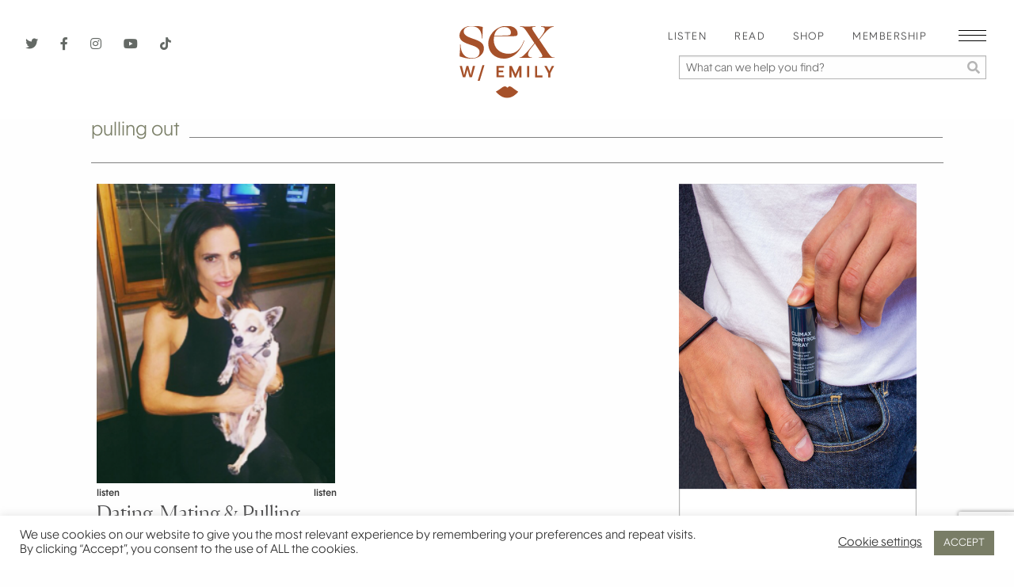

--- FILE ---
content_type: text/html; charset=utf-8
request_url: https://www.google.com/recaptcha/api2/anchor?ar=1&k=6LdyXmApAAAAAJxytgEZZ3D3fqfW41y-KIQeVVjh&co=aHR0cHM6Ly9zZXh3aXRoZW1pbHkuY29tOjQ0Mw..&hl=en&v=PoyoqOPhxBO7pBk68S4YbpHZ&size=invisible&anchor-ms=20000&execute-ms=30000&cb=pgreahxhb90k
body_size: 48828
content:
<!DOCTYPE HTML><html dir="ltr" lang="en"><head><meta http-equiv="Content-Type" content="text/html; charset=UTF-8">
<meta http-equiv="X-UA-Compatible" content="IE=edge">
<title>reCAPTCHA</title>
<style type="text/css">
/* cyrillic-ext */
@font-face {
  font-family: 'Roboto';
  font-style: normal;
  font-weight: 400;
  font-stretch: 100%;
  src: url(//fonts.gstatic.com/s/roboto/v48/KFO7CnqEu92Fr1ME7kSn66aGLdTylUAMa3GUBHMdazTgWw.woff2) format('woff2');
  unicode-range: U+0460-052F, U+1C80-1C8A, U+20B4, U+2DE0-2DFF, U+A640-A69F, U+FE2E-FE2F;
}
/* cyrillic */
@font-face {
  font-family: 'Roboto';
  font-style: normal;
  font-weight: 400;
  font-stretch: 100%;
  src: url(//fonts.gstatic.com/s/roboto/v48/KFO7CnqEu92Fr1ME7kSn66aGLdTylUAMa3iUBHMdazTgWw.woff2) format('woff2');
  unicode-range: U+0301, U+0400-045F, U+0490-0491, U+04B0-04B1, U+2116;
}
/* greek-ext */
@font-face {
  font-family: 'Roboto';
  font-style: normal;
  font-weight: 400;
  font-stretch: 100%;
  src: url(//fonts.gstatic.com/s/roboto/v48/KFO7CnqEu92Fr1ME7kSn66aGLdTylUAMa3CUBHMdazTgWw.woff2) format('woff2');
  unicode-range: U+1F00-1FFF;
}
/* greek */
@font-face {
  font-family: 'Roboto';
  font-style: normal;
  font-weight: 400;
  font-stretch: 100%;
  src: url(//fonts.gstatic.com/s/roboto/v48/KFO7CnqEu92Fr1ME7kSn66aGLdTylUAMa3-UBHMdazTgWw.woff2) format('woff2');
  unicode-range: U+0370-0377, U+037A-037F, U+0384-038A, U+038C, U+038E-03A1, U+03A3-03FF;
}
/* math */
@font-face {
  font-family: 'Roboto';
  font-style: normal;
  font-weight: 400;
  font-stretch: 100%;
  src: url(//fonts.gstatic.com/s/roboto/v48/KFO7CnqEu92Fr1ME7kSn66aGLdTylUAMawCUBHMdazTgWw.woff2) format('woff2');
  unicode-range: U+0302-0303, U+0305, U+0307-0308, U+0310, U+0312, U+0315, U+031A, U+0326-0327, U+032C, U+032F-0330, U+0332-0333, U+0338, U+033A, U+0346, U+034D, U+0391-03A1, U+03A3-03A9, U+03B1-03C9, U+03D1, U+03D5-03D6, U+03F0-03F1, U+03F4-03F5, U+2016-2017, U+2034-2038, U+203C, U+2040, U+2043, U+2047, U+2050, U+2057, U+205F, U+2070-2071, U+2074-208E, U+2090-209C, U+20D0-20DC, U+20E1, U+20E5-20EF, U+2100-2112, U+2114-2115, U+2117-2121, U+2123-214F, U+2190, U+2192, U+2194-21AE, U+21B0-21E5, U+21F1-21F2, U+21F4-2211, U+2213-2214, U+2216-22FF, U+2308-230B, U+2310, U+2319, U+231C-2321, U+2336-237A, U+237C, U+2395, U+239B-23B7, U+23D0, U+23DC-23E1, U+2474-2475, U+25AF, U+25B3, U+25B7, U+25BD, U+25C1, U+25CA, U+25CC, U+25FB, U+266D-266F, U+27C0-27FF, U+2900-2AFF, U+2B0E-2B11, U+2B30-2B4C, U+2BFE, U+3030, U+FF5B, U+FF5D, U+1D400-1D7FF, U+1EE00-1EEFF;
}
/* symbols */
@font-face {
  font-family: 'Roboto';
  font-style: normal;
  font-weight: 400;
  font-stretch: 100%;
  src: url(//fonts.gstatic.com/s/roboto/v48/KFO7CnqEu92Fr1ME7kSn66aGLdTylUAMaxKUBHMdazTgWw.woff2) format('woff2');
  unicode-range: U+0001-000C, U+000E-001F, U+007F-009F, U+20DD-20E0, U+20E2-20E4, U+2150-218F, U+2190, U+2192, U+2194-2199, U+21AF, U+21E6-21F0, U+21F3, U+2218-2219, U+2299, U+22C4-22C6, U+2300-243F, U+2440-244A, U+2460-24FF, U+25A0-27BF, U+2800-28FF, U+2921-2922, U+2981, U+29BF, U+29EB, U+2B00-2BFF, U+4DC0-4DFF, U+FFF9-FFFB, U+10140-1018E, U+10190-1019C, U+101A0, U+101D0-101FD, U+102E0-102FB, U+10E60-10E7E, U+1D2C0-1D2D3, U+1D2E0-1D37F, U+1F000-1F0FF, U+1F100-1F1AD, U+1F1E6-1F1FF, U+1F30D-1F30F, U+1F315, U+1F31C, U+1F31E, U+1F320-1F32C, U+1F336, U+1F378, U+1F37D, U+1F382, U+1F393-1F39F, U+1F3A7-1F3A8, U+1F3AC-1F3AF, U+1F3C2, U+1F3C4-1F3C6, U+1F3CA-1F3CE, U+1F3D4-1F3E0, U+1F3ED, U+1F3F1-1F3F3, U+1F3F5-1F3F7, U+1F408, U+1F415, U+1F41F, U+1F426, U+1F43F, U+1F441-1F442, U+1F444, U+1F446-1F449, U+1F44C-1F44E, U+1F453, U+1F46A, U+1F47D, U+1F4A3, U+1F4B0, U+1F4B3, U+1F4B9, U+1F4BB, U+1F4BF, U+1F4C8-1F4CB, U+1F4D6, U+1F4DA, U+1F4DF, U+1F4E3-1F4E6, U+1F4EA-1F4ED, U+1F4F7, U+1F4F9-1F4FB, U+1F4FD-1F4FE, U+1F503, U+1F507-1F50B, U+1F50D, U+1F512-1F513, U+1F53E-1F54A, U+1F54F-1F5FA, U+1F610, U+1F650-1F67F, U+1F687, U+1F68D, U+1F691, U+1F694, U+1F698, U+1F6AD, U+1F6B2, U+1F6B9-1F6BA, U+1F6BC, U+1F6C6-1F6CF, U+1F6D3-1F6D7, U+1F6E0-1F6EA, U+1F6F0-1F6F3, U+1F6F7-1F6FC, U+1F700-1F7FF, U+1F800-1F80B, U+1F810-1F847, U+1F850-1F859, U+1F860-1F887, U+1F890-1F8AD, U+1F8B0-1F8BB, U+1F8C0-1F8C1, U+1F900-1F90B, U+1F93B, U+1F946, U+1F984, U+1F996, U+1F9E9, U+1FA00-1FA6F, U+1FA70-1FA7C, U+1FA80-1FA89, U+1FA8F-1FAC6, U+1FACE-1FADC, U+1FADF-1FAE9, U+1FAF0-1FAF8, U+1FB00-1FBFF;
}
/* vietnamese */
@font-face {
  font-family: 'Roboto';
  font-style: normal;
  font-weight: 400;
  font-stretch: 100%;
  src: url(//fonts.gstatic.com/s/roboto/v48/KFO7CnqEu92Fr1ME7kSn66aGLdTylUAMa3OUBHMdazTgWw.woff2) format('woff2');
  unicode-range: U+0102-0103, U+0110-0111, U+0128-0129, U+0168-0169, U+01A0-01A1, U+01AF-01B0, U+0300-0301, U+0303-0304, U+0308-0309, U+0323, U+0329, U+1EA0-1EF9, U+20AB;
}
/* latin-ext */
@font-face {
  font-family: 'Roboto';
  font-style: normal;
  font-weight: 400;
  font-stretch: 100%;
  src: url(//fonts.gstatic.com/s/roboto/v48/KFO7CnqEu92Fr1ME7kSn66aGLdTylUAMa3KUBHMdazTgWw.woff2) format('woff2');
  unicode-range: U+0100-02BA, U+02BD-02C5, U+02C7-02CC, U+02CE-02D7, U+02DD-02FF, U+0304, U+0308, U+0329, U+1D00-1DBF, U+1E00-1E9F, U+1EF2-1EFF, U+2020, U+20A0-20AB, U+20AD-20C0, U+2113, U+2C60-2C7F, U+A720-A7FF;
}
/* latin */
@font-face {
  font-family: 'Roboto';
  font-style: normal;
  font-weight: 400;
  font-stretch: 100%;
  src: url(//fonts.gstatic.com/s/roboto/v48/KFO7CnqEu92Fr1ME7kSn66aGLdTylUAMa3yUBHMdazQ.woff2) format('woff2');
  unicode-range: U+0000-00FF, U+0131, U+0152-0153, U+02BB-02BC, U+02C6, U+02DA, U+02DC, U+0304, U+0308, U+0329, U+2000-206F, U+20AC, U+2122, U+2191, U+2193, U+2212, U+2215, U+FEFF, U+FFFD;
}
/* cyrillic-ext */
@font-face {
  font-family: 'Roboto';
  font-style: normal;
  font-weight: 500;
  font-stretch: 100%;
  src: url(//fonts.gstatic.com/s/roboto/v48/KFO7CnqEu92Fr1ME7kSn66aGLdTylUAMa3GUBHMdazTgWw.woff2) format('woff2');
  unicode-range: U+0460-052F, U+1C80-1C8A, U+20B4, U+2DE0-2DFF, U+A640-A69F, U+FE2E-FE2F;
}
/* cyrillic */
@font-face {
  font-family: 'Roboto';
  font-style: normal;
  font-weight: 500;
  font-stretch: 100%;
  src: url(//fonts.gstatic.com/s/roboto/v48/KFO7CnqEu92Fr1ME7kSn66aGLdTylUAMa3iUBHMdazTgWw.woff2) format('woff2');
  unicode-range: U+0301, U+0400-045F, U+0490-0491, U+04B0-04B1, U+2116;
}
/* greek-ext */
@font-face {
  font-family: 'Roboto';
  font-style: normal;
  font-weight: 500;
  font-stretch: 100%;
  src: url(//fonts.gstatic.com/s/roboto/v48/KFO7CnqEu92Fr1ME7kSn66aGLdTylUAMa3CUBHMdazTgWw.woff2) format('woff2');
  unicode-range: U+1F00-1FFF;
}
/* greek */
@font-face {
  font-family: 'Roboto';
  font-style: normal;
  font-weight: 500;
  font-stretch: 100%;
  src: url(//fonts.gstatic.com/s/roboto/v48/KFO7CnqEu92Fr1ME7kSn66aGLdTylUAMa3-UBHMdazTgWw.woff2) format('woff2');
  unicode-range: U+0370-0377, U+037A-037F, U+0384-038A, U+038C, U+038E-03A1, U+03A3-03FF;
}
/* math */
@font-face {
  font-family: 'Roboto';
  font-style: normal;
  font-weight: 500;
  font-stretch: 100%;
  src: url(//fonts.gstatic.com/s/roboto/v48/KFO7CnqEu92Fr1ME7kSn66aGLdTylUAMawCUBHMdazTgWw.woff2) format('woff2');
  unicode-range: U+0302-0303, U+0305, U+0307-0308, U+0310, U+0312, U+0315, U+031A, U+0326-0327, U+032C, U+032F-0330, U+0332-0333, U+0338, U+033A, U+0346, U+034D, U+0391-03A1, U+03A3-03A9, U+03B1-03C9, U+03D1, U+03D5-03D6, U+03F0-03F1, U+03F4-03F5, U+2016-2017, U+2034-2038, U+203C, U+2040, U+2043, U+2047, U+2050, U+2057, U+205F, U+2070-2071, U+2074-208E, U+2090-209C, U+20D0-20DC, U+20E1, U+20E5-20EF, U+2100-2112, U+2114-2115, U+2117-2121, U+2123-214F, U+2190, U+2192, U+2194-21AE, U+21B0-21E5, U+21F1-21F2, U+21F4-2211, U+2213-2214, U+2216-22FF, U+2308-230B, U+2310, U+2319, U+231C-2321, U+2336-237A, U+237C, U+2395, U+239B-23B7, U+23D0, U+23DC-23E1, U+2474-2475, U+25AF, U+25B3, U+25B7, U+25BD, U+25C1, U+25CA, U+25CC, U+25FB, U+266D-266F, U+27C0-27FF, U+2900-2AFF, U+2B0E-2B11, U+2B30-2B4C, U+2BFE, U+3030, U+FF5B, U+FF5D, U+1D400-1D7FF, U+1EE00-1EEFF;
}
/* symbols */
@font-face {
  font-family: 'Roboto';
  font-style: normal;
  font-weight: 500;
  font-stretch: 100%;
  src: url(//fonts.gstatic.com/s/roboto/v48/KFO7CnqEu92Fr1ME7kSn66aGLdTylUAMaxKUBHMdazTgWw.woff2) format('woff2');
  unicode-range: U+0001-000C, U+000E-001F, U+007F-009F, U+20DD-20E0, U+20E2-20E4, U+2150-218F, U+2190, U+2192, U+2194-2199, U+21AF, U+21E6-21F0, U+21F3, U+2218-2219, U+2299, U+22C4-22C6, U+2300-243F, U+2440-244A, U+2460-24FF, U+25A0-27BF, U+2800-28FF, U+2921-2922, U+2981, U+29BF, U+29EB, U+2B00-2BFF, U+4DC0-4DFF, U+FFF9-FFFB, U+10140-1018E, U+10190-1019C, U+101A0, U+101D0-101FD, U+102E0-102FB, U+10E60-10E7E, U+1D2C0-1D2D3, U+1D2E0-1D37F, U+1F000-1F0FF, U+1F100-1F1AD, U+1F1E6-1F1FF, U+1F30D-1F30F, U+1F315, U+1F31C, U+1F31E, U+1F320-1F32C, U+1F336, U+1F378, U+1F37D, U+1F382, U+1F393-1F39F, U+1F3A7-1F3A8, U+1F3AC-1F3AF, U+1F3C2, U+1F3C4-1F3C6, U+1F3CA-1F3CE, U+1F3D4-1F3E0, U+1F3ED, U+1F3F1-1F3F3, U+1F3F5-1F3F7, U+1F408, U+1F415, U+1F41F, U+1F426, U+1F43F, U+1F441-1F442, U+1F444, U+1F446-1F449, U+1F44C-1F44E, U+1F453, U+1F46A, U+1F47D, U+1F4A3, U+1F4B0, U+1F4B3, U+1F4B9, U+1F4BB, U+1F4BF, U+1F4C8-1F4CB, U+1F4D6, U+1F4DA, U+1F4DF, U+1F4E3-1F4E6, U+1F4EA-1F4ED, U+1F4F7, U+1F4F9-1F4FB, U+1F4FD-1F4FE, U+1F503, U+1F507-1F50B, U+1F50D, U+1F512-1F513, U+1F53E-1F54A, U+1F54F-1F5FA, U+1F610, U+1F650-1F67F, U+1F687, U+1F68D, U+1F691, U+1F694, U+1F698, U+1F6AD, U+1F6B2, U+1F6B9-1F6BA, U+1F6BC, U+1F6C6-1F6CF, U+1F6D3-1F6D7, U+1F6E0-1F6EA, U+1F6F0-1F6F3, U+1F6F7-1F6FC, U+1F700-1F7FF, U+1F800-1F80B, U+1F810-1F847, U+1F850-1F859, U+1F860-1F887, U+1F890-1F8AD, U+1F8B0-1F8BB, U+1F8C0-1F8C1, U+1F900-1F90B, U+1F93B, U+1F946, U+1F984, U+1F996, U+1F9E9, U+1FA00-1FA6F, U+1FA70-1FA7C, U+1FA80-1FA89, U+1FA8F-1FAC6, U+1FACE-1FADC, U+1FADF-1FAE9, U+1FAF0-1FAF8, U+1FB00-1FBFF;
}
/* vietnamese */
@font-face {
  font-family: 'Roboto';
  font-style: normal;
  font-weight: 500;
  font-stretch: 100%;
  src: url(//fonts.gstatic.com/s/roboto/v48/KFO7CnqEu92Fr1ME7kSn66aGLdTylUAMa3OUBHMdazTgWw.woff2) format('woff2');
  unicode-range: U+0102-0103, U+0110-0111, U+0128-0129, U+0168-0169, U+01A0-01A1, U+01AF-01B0, U+0300-0301, U+0303-0304, U+0308-0309, U+0323, U+0329, U+1EA0-1EF9, U+20AB;
}
/* latin-ext */
@font-face {
  font-family: 'Roboto';
  font-style: normal;
  font-weight: 500;
  font-stretch: 100%;
  src: url(//fonts.gstatic.com/s/roboto/v48/KFO7CnqEu92Fr1ME7kSn66aGLdTylUAMa3KUBHMdazTgWw.woff2) format('woff2');
  unicode-range: U+0100-02BA, U+02BD-02C5, U+02C7-02CC, U+02CE-02D7, U+02DD-02FF, U+0304, U+0308, U+0329, U+1D00-1DBF, U+1E00-1E9F, U+1EF2-1EFF, U+2020, U+20A0-20AB, U+20AD-20C0, U+2113, U+2C60-2C7F, U+A720-A7FF;
}
/* latin */
@font-face {
  font-family: 'Roboto';
  font-style: normal;
  font-weight: 500;
  font-stretch: 100%;
  src: url(//fonts.gstatic.com/s/roboto/v48/KFO7CnqEu92Fr1ME7kSn66aGLdTylUAMa3yUBHMdazQ.woff2) format('woff2');
  unicode-range: U+0000-00FF, U+0131, U+0152-0153, U+02BB-02BC, U+02C6, U+02DA, U+02DC, U+0304, U+0308, U+0329, U+2000-206F, U+20AC, U+2122, U+2191, U+2193, U+2212, U+2215, U+FEFF, U+FFFD;
}
/* cyrillic-ext */
@font-face {
  font-family: 'Roboto';
  font-style: normal;
  font-weight: 900;
  font-stretch: 100%;
  src: url(//fonts.gstatic.com/s/roboto/v48/KFO7CnqEu92Fr1ME7kSn66aGLdTylUAMa3GUBHMdazTgWw.woff2) format('woff2');
  unicode-range: U+0460-052F, U+1C80-1C8A, U+20B4, U+2DE0-2DFF, U+A640-A69F, U+FE2E-FE2F;
}
/* cyrillic */
@font-face {
  font-family: 'Roboto';
  font-style: normal;
  font-weight: 900;
  font-stretch: 100%;
  src: url(//fonts.gstatic.com/s/roboto/v48/KFO7CnqEu92Fr1ME7kSn66aGLdTylUAMa3iUBHMdazTgWw.woff2) format('woff2');
  unicode-range: U+0301, U+0400-045F, U+0490-0491, U+04B0-04B1, U+2116;
}
/* greek-ext */
@font-face {
  font-family: 'Roboto';
  font-style: normal;
  font-weight: 900;
  font-stretch: 100%;
  src: url(//fonts.gstatic.com/s/roboto/v48/KFO7CnqEu92Fr1ME7kSn66aGLdTylUAMa3CUBHMdazTgWw.woff2) format('woff2');
  unicode-range: U+1F00-1FFF;
}
/* greek */
@font-face {
  font-family: 'Roboto';
  font-style: normal;
  font-weight: 900;
  font-stretch: 100%;
  src: url(//fonts.gstatic.com/s/roboto/v48/KFO7CnqEu92Fr1ME7kSn66aGLdTylUAMa3-UBHMdazTgWw.woff2) format('woff2');
  unicode-range: U+0370-0377, U+037A-037F, U+0384-038A, U+038C, U+038E-03A1, U+03A3-03FF;
}
/* math */
@font-face {
  font-family: 'Roboto';
  font-style: normal;
  font-weight: 900;
  font-stretch: 100%;
  src: url(//fonts.gstatic.com/s/roboto/v48/KFO7CnqEu92Fr1ME7kSn66aGLdTylUAMawCUBHMdazTgWw.woff2) format('woff2');
  unicode-range: U+0302-0303, U+0305, U+0307-0308, U+0310, U+0312, U+0315, U+031A, U+0326-0327, U+032C, U+032F-0330, U+0332-0333, U+0338, U+033A, U+0346, U+034D, U+0391-03A1, U+03A3-03A9, U+03B1-03C9, U+03D1, U+03D5-03D6, U+03F0-03F1, U+03F4-03F5, U+2016-2017, U+2034-2038, U+203C, U+2040, U+2043, U+2047, U+2050, U+2057, U+205F, U+2070-2071, U+2074-208E, U+2090-209C, U+20D0-20DC, U+20E1, U+20E5-20EF, U+2100-2112, U+2114-2115, U+2117-2121, U+2123-214F, U+2190, U+2192, U+2194-21AE, U+21B0-21E5, U+21F1-21F2, U+21F4-2211, U+2213-2214, U+2216-22FF, U+2308-230B, U+2310, U+2319, U+231C-2321, U+2336-237A, U+237C, U+2395, U+239B-23B7, U+23D0, U+23DC-23E1, U+2474-2475, U+25AF, U+25B3, U+25B7, U+25BD, U+25C1, U+25CA, U+25CC, U+25FB, U+266D-266F, U+27C0-27FF, U+2900-2AFF, U+2B0E-2B11, U+2B30-2B4C, U+2BFE, U+3030, U+FF5B, U+FF5D, U+1D400-1D7FF, U+1EE00-1EEFF;
}
/* symbols */
@font-face {
  font-family: 'Roboto';
  font-style: normal;
  font-weight: 900;
  font-stretch: 100%;
  src: url(//fonts.gstatic.com/s/roboto/v48/KFO7CnqEu92Fr1ME7kSn66aGLdTylUAMaxKUBHMdazTgWw.woff2) format('woff2');
  unicode-range: U+0001-000C, U+000E-001F, U+007F-009F, U+20DD-20E0, U+20E2-20E4, U+2150-218F, U+2190, U+2192, U+2194-2199, U+21AF, U+21E6-21F0, U+21F3, U+2218-2219, U+2299, U+22C4-22C6, U+2300-243F, U+2440-244A, U+2460-24FF, U+25A0-27BF, U+2800-28FF, U+2921-2922, U+2981, U+29BF, U+29EB, U+2B00-2BFF, U+4DC0-4DFF, U+FFF9-FFFB, U+10140-1018E, U+10190-1019C, U+101A0, U+101D0-101FD, U+102E0-102FB, U+10E60-10E7E, U+1D2C0-1D2D3, U+1D2E0-1D37F, U+1F000-1F0FF, U+1F100-1F1AD, U+1F1E6-1F1FF, U+1F30D-1F30F, U+1F315, U+1F31C, U+1F31E, U+1F320-1F32C, U+1F336, U+1F378, U+1F37D, U+1F382, U+1F393-1F39F, U+1F3A7-1F3A8, U+1F3AC-1F3AF, U+1F3C2, U+1F3C4-1F3C6, U+1F3CA-1F3CE, U+1F3D4-1F3E0, U+1F3ED, U+1F3F1-1F3F3, U+1F3F5-1F3F7, U+1F408, U+1F415, U+1F41F, U+1F426, U+1F43F, U+1F441-1F442, U+1F444, U+1F446-1F449, U+1F44C-1F44E, U+1F453, U+1F46A, U+1F47D, U+1F4A3, U+1F4B0, U+1F4B3, U+1F4B9, U+1F4BB, U+1F4BF, U+1F4C8-1F4CB, U+1F4D6, U+1F4DA, U+1F4DF, U+1F4E3-1F4E6, U+1F4EA-1F4ED, U+1F4F7, U+1F4F9-1F4FB, U+1F4FD-1F4FE, U+1F503, U+1F507-1F50B, U+1F50D, U+1F512-1F513, U+1F53E-1F54A, U+1F54F-1F5FA, U+1F610, U+1F650-1F67F, U+1F687, U+1F68D, U+1F691, U+1F694, U+1F698, U+1F6AD, U+1F6B2, U+1F6B9-1F6BA, U+1F6BC, U+1F6C6-1F6CF, U+1F6D3-1F6D7, U+1F6E0-1F6EA, U+1F6F0-1F6F3, U+1F6F7-1F6FC, U+1F700-1F7FF, U+1F800-1F80B, U+1F810-1F847, U+1F850-1F859, U+1F860-1F887, U+1F890-1F8AD, U+1F8B0-1F8BB, U+1F8C0-1F8C1, U+1F900-1F90B, U+1F93B, U+1F946, U+1F984, U+1F996, U+1F9E9, U+1FA00-1FA6F, U+1FA70-1FA7C, U+1FA80-1FA89, U+1FA8F-1FAC6, U+1FACE-1FADC, U+1FADF-1FAE9, U+1FAF0-1FAF8, U+1FB00-1FBFF;
}
/* vietnamese */
@font-face {
  font-family: 'Roboto';
  font-style: normal;
  font-weight: 900;
  font-stretch: 100%;
  src: url(//fonts.gstatic.com/s/roboto/v48/KFO7CnqEu92Fr1ME7kSn66aGLdTylUAMa3OUBHMdazTgWw.woff2) format('woff2');
  unicode-range: U+0102-0103, U+0110-0111, U+0128-0129, U+0168-0169, U+01A0-01A1, U+01AF-01B0, U+0300-0301, U+0303-0304, U+0308-0309, U+0323, U+0329, U+1EA0-1EF9, U+20AB;
}
/* latin-ext */
@font-face {
  font-family: 'Roboto';
  font-style: normal;
  font-weight: 900;
  font-stretch: 100%;
  src: url(//fonts.gstatic.com/s/roboto/v48/KFO7CnqEu92Fr1ME7kSn66aGLdTylUAMa3KUBHMdazTgWw.woff2) format('woff2');
  unicode-range: U+0100-02BA, U+02BD-02C5, U+02C7-02CC, U+02CE-02D7, U+02DD-02FF, U+0304, U+0308, U+0329, U+1D00-1DBF, U+1E00-1E9F, U+1EF2-1EFF, U+2020, U+20A0-20AB, U+20AD-20C0, U+2113, U+2C60-2C7F, U+A720-A7FF;
}
/* latin */
@font-face {
  font-family: 'Roboto';
  font-style: normal;
  font-weight: 900;
  font-stretch: 100%;
  src: url(//fonts.gstatic.com/s/roboto/v48/KFO7CnqEu92Fr1ME7kSn66aGLdTylUAMa3yUBHMdazQ.woff2) format('woff2');
  unicode-range: U+0000-00FF, U+0131, U+0152-0153, U+02BB-02BC, U+02C6, U+02DA, U+02DC, U+0304, U+0308, U+0329, U+2000-206F, U+20AC, U+2122, U+2191, U+2193, U+2212, U+2215, U+FEFF, U+FFFD;
}

</style>
<link rel="stylesheet" type="text/css" href="https://www.gstatic.com/recaptcha/releases/PoyoqOPhxBO7pBk68S4YbpHZ/styles__ltr.css">
<script nonce="rbrSqXt5g_-fSWbvDnYmLw" type="text/javascript">window['__recaptcha_api'] = 'https://www.google.com/recaptcha/api2/';</script>
<script type="text/javascript" src="https://www.gstatic.com/recaptcha/releases/PoyoqOPhxBO7pBk68S4YbpHZ/recaptcha__en.js" nonce="rbrSqXt5g_-fSWbvDnYmLw">
      
    </script></head>
<body><div id="rc-anchor-alert" class="rc-anchor-alert"></div>
<input type="hidden" id="recaptcha-token" value="[base64]">
<script type="text/javascript" nonce="rbrSqXt5g_-fSWbvDnYmLw">
      recaptcha.anchor.Main.init("[\x22ainput\x22,[\x22bgdata\x22,\x22\x22,\[base64]/[base64]/[base64]/bmV3IHJbeF0oY1swXSk6RT09Mj9uZXcgclt4XShjWzBdLGNbMV0pOkU9PTM/bmV3IHJbeF0oY1swXSxjWzFdLGNbMl0pOkU9PTQ/[base64]/[base64]/[base64]/[base64]/[base64]/[base64]/[base64]/[base64]\x22,\[base64]\\u003d\\u003d\x22,\x22wphhHQFjWUNGFVtxMC3CsU/Cg8KnIi3DgCjDqwTCozrDuA/[base64]/[base64]/DkV/DqWIfP8OGw5NqRMKGDxbCkH7DsAdBw41cMR3DtsKvwqw6wpTDm13DmlZLKQ1eHsOzVSYUw7ZrOMOIw5dswpVHSBsQw7gQw4rDv8OGLcOVw47CuDXDhnUYWlHDi8K+NDt4w4XCrTfCscKfwoQBQTHDmMO8DVnCr8O1JnQ/[base64]/CvBpFUcKjSsKJfcOkNjfDokXDh8OUwo7CvcKqwqHDnsOvV8KPwpo5UMKpw5cZwqfChwAvwpRmw4/DoTLDogYVB8OEAMOaTylKwo0aaMKLEsO5eQ51Fn7DhQPDlkTCoRHDo8OsY8O8wo3Dqih8wpMtfsKYEQfCksOkw4RQWn9xw7IVw6xcYMOSwosIImPDhyQ2wqdFwrQ0ZHEpw6nDsMOMR3/[base64]/[base64]/w4nDnUfDusK/w4kfXsOnAsKHSsKTw5zCi8OrO8OUcxbDojIIw69cw57Cv8KmGsO8WsO8DsOiJ0dXcCXCjzTCvcKDCRxIw4M+w5rDpRNlPivDtCJATsOzGcKqw7zDjMO3wr/CklHCt3rDnHpxw4TCg3HCjcOtwp/[base64]/[base64]/CtMKew7BjwofDlgXCin3CqMKqwqcHW3wLFXXCtsOmwqrDjArCoMKpQsK1OxMub8KowqRyJ8OXwp0iQsOdwqZtfsO3D8Oew7UgGMKRKsOKwrPCq2Faw64qaT/Dp3HCncKrwqHDrEMhOhrDlMOMwrk5w6rCusOZw5LDpVHCjzkYMnwIDcOqwqVzS8Ohw5PCpMKXTMKZP8KewrM9wovDh3DCu8KJXVEHKiPDnsKUWMOowoTDs8KoaiTCijfDlGxXw4bCo8OZw7cPwrfCs3/DrnzDgzwZSXwHFsKTXsKBFsOiw6BawoE8Mk7DnEkzwqlXJkDDrMOFwqRaYMKHw5gZS2ljwrB1w6QYYcOsWxbDpnMQQcOIVBZON8KFwpgwwobDhMOyX3PDgwrDlU/DosO3EFjCtMO4w7vCo3TDm8Oww4bDkR5Ww4HCpcOJPxhCw6Izw6EZCTrDlGd/GMOwwpNkwr7DnRtSwoxcXMOvZcKDwoPCpcK5wpPCknMjwoxQwpPCgMOow4PDlmDDnsO+BcKqwqfCkitCPkZiLRLClcKBwrFlw51gw7JmbsKHMsO1wpHDoiHDiAADw4kIHV/DiMKiwpNuTmhmJcKFwrUXJ8OZSmp8w7AFwpt4BjvCgsOiw4HCrcOibQJZwqDDhMKAwpHCvhPDknXDuUfCvsOSw5Z/w6M4wrDDmhfChCsZwpoBUwTDqsKfFhjDhcKLPCvCssOScsKFVg7DuMOww77CjXcELMO6w6rCrgI2w7tFwo3DpjQRw7gfYyUsU8OkwqJgw5s2w5llFlV3w4EqwodeQnVtDMOpw67DgllDw4BLXBYXX3rDrMK0w6t1ZcOfdsO+DsOeOcKSw7/ClSgDw6fCg8KZEsKQw7JRJMKnUgZ0KkMMwo5twqd8GMOmM0TDm1oOJMOJwprDu8Kmw5IpIS7DucO9EBAWCsO7wrLDtMKmwpnDosOCw5TCosOUwqDCqg1dTcOmw4ppZyZWw6nDsBjCvsO7w7XDo8K4TsKRwoLDr8KOwr/Djihcwq8RUMO6wq9AwoxNwobDs8O4J2rCtEvCuwhNwoFNP8OlwpbDvsKUfcO+w43CvMK1w5xsSQfDoMK/wp/CtsO0bXHCvVtpwrLDnnARw5HCmSzCiAJjJ3hLXsOXYGhnWX/DjmvCssO0woDDl8OHB23CvUzCmD0TVgzCosOsw6t9w7sDwrEzwox4aFzCoHrDlsOCe8OcOsK5NGR6wrzDv1xUwp7Drl7CiMO7Y8OeQjzCiMOewpDDkcK6w5UKw7/CrcOPwrvCvShhwrJwNHTDksKRw6/[base64]/DmidEw6bCrcOafSrCvMOqd8Knw5dcf8Kkwpcpw4kFwr/CucOXwqwOYATDgMOiW3Nfwq/CvAcuFcOvFAnDo1ImbmbDp8KGd3TCt8ObwoRzwqXCvcKeBMOrfQXDuMODPVRdKUQ5dcKOMnEvw4pwIcOWw4bCoW5OF2rCvT/CqDoYdcKZw7p3RUdKMwfCuMOqw4FLIsO0ccOxZBQUw4dawqzDnR7CgMKDwpnDu8Kew57CgRg0wrbCuWEfwq/DjcKRbsKkw5DCkcKcXwjDh8KSTcKRBMK6w5d1Y8OyNR3Dq8KeVhnChcOUw7LDkMOQPMO7w7TDq3nDg8OORcKtwqImACLDgsOrMcOgwq9wwr1Mw4MMOsKwf28nwpRRw6coPMKkw4zDoTMbYMOeezRhwr/DiMOGwr81w5A6w64VwoDDssKHZcKvEMOhwoBywqDChkLCo8KCNVh+FMOST8KyXnd6RHvDhsOuRsK5w7gNMsKGwoNKwptJwrxDTsKnwo7CtMO/woQnHMKsP8O6RTfCnsK7wqvDmcKKw6LCm3NBJsK2wrLCrUAHw6fDicO0J8O4w4vCscOJcFBHwojCtiYpwoDCiMKpZlUMX8OhZiPDpsOSwrnDuA9yHsK/I1rDo8KRXQMsQMOLa0tjw7fCu0tVw5txDErDjsKSwo7Dg8Oaw6zDpcOML8OMw7HCtcOPf8KOw5rCsMKzwoXDnAU0YsKCw5bDj8O2w4Y+TRsHbsOJw6bDthl9w4Ryw6LDumEmwrnDu0DCtsKjw5/Dt8OawoXCm8KhZcOPBMKLBcKfw5pbw4ozwrMvwq/DisKAw5l/IsO2ZmjCvxTCtxvDr8K4wp7CqmzCtMKrcWgvRB/[base64]/CjDtrwrbCncKGAwhYw4Vpwr/CucKkwqQQOcKmwo0fwqHDt8O8IcK2IsOZwow9ASTCpcOawpVAHRPDi1HClHoLw4jCgBNvwozCncOyF8K+Dz8/wo/[base64]/[base64]/ClMKTeVY0wqUAw7PCksOLw4o9UMO/FcK/wpkQwqt+BcKfw73CjcOlw4VzU8OdejnCnBrDpsKDXXrCqBdAKcOZwqsew5bCiMKnAS3Dog0KOsKuCsKCDAkSwq8pOMOwYcOLVcO1w7p2wqpTR8OPwo4tNxNSwqdeScKmwqBvw78pw4rDtlssIcOHwo0Mw64gw6fDrsORwr/Ch8O4Q8KZX18Ww6x+b8OWwo7CtRbCoMK1woHCg8OmU1zDnQbCksO1ZsOdHwgBD3tKwo/DrMOqwqAfwrVDwq9Mwo5sJ1ZiG3AJwrzCpnNZB8OrwqfChcK3eznDsMKRWVAzwodGMcOOwqjDjsO8w4FhAHoJwpF9fcKSVzTDg8OCw5Mqw4vDocOWC8KiMsOYaMOIXcKmw7zDs8OgwpbDgiPChcKTTMOQwr4zAXXDpQPCjsO/w5nCnsKEw5LCgDjCl8OtwoFzTMKhUsKKUHpMw6hSw4NGX3s2LcOaXzvDiTDCj8O2bi7CkTPDsl4UTsO2woXCi8KEw5YSw5RMwolgAcKzVsKAecO9wok6ecOAwr0BN1rCq8OmVsOIw7fCp8OHb8OQfR/[base64]/RcORwrPDmcK6JsOXw5Ftw583w7VoG8OPw6XCoMO/w4vCrMOuwogILsO8KDfChBA3wo8Ww4wXDcObNntzBBXDr8KkcxsIB311woY7wq7CngfCnXc4woQEFsOBbMOmwrthTcOQMlQawonCvsKBbcOcwo/Dvz5CDcKpwrHCnMK0A3XDncOwRsKDw4TCicKRe8OpWMOWw5zDmVIBw48YwpLDo2UaCsKfUQhTw4nCrGnChcONYcOzbcOuw47DmcO/[base64]/wrdgMMKGwofCtMOVZMO6w6XDj8OnATIBw6XDvsO9LMKtcMKmwpkhb8OfOsK+w5YZc8K2HhZSwoTCkMKBFGxQM8Kxw5fDshoKRCnCucOWAMKTUXINB1HDjMKxWSJOZmYMBsKkdnHDqcOOdMKnFsOzwr/[base64]/Dq0lbwqZ0w7DClzYHwr3CpMOHwp/DuRh/eAZWUjzDiMOVVxRAw5lWa8KUw7ZbSMKUH8KewrfCpynDscOnwrjCsjxGw5nCuiXCnMOmf8Kkw7fDkyZ4w4R6BcKcw4tWBXrCplRnbsOkwpDDqsO0w7jCsA5SwowmOQXDpw/[base64]/CssKkw64Lw55+LMOTwp/Dgx7CjEkRw6Ryw6lCwqLDvW8DF2xJwpFfw7LCgcKGa2AKXcOUw6I4Ekljwo9sw4gGJFclwqbCmVHDqFBOSMKOYybCtMOnaH19LF/DjMOawrnDjREJUcO/w6nCqCBjNnHDvATDqWEiwp1DPMKYw4vCr8KGCT0iw4jCqDrCrD1gw5UDw5bCsEA+MBc7wprCo8KeEsKuNH3CtWzDmMKAwqbDljoYQcKURi/CkFvCn8KuwpVofmzCu8KJcEceWinChMKfwoJowpHDuMOJwq7DrsKtwqfCqnDCnX0VXFtlw5HDuMOnBw/CnMOiw5Rvw4TCmMKew5/DkcO3w67Cu8K0w7bCj8KUTsOLZsK0wo/CsWZJw7DChA0Of8ONJCgUMsO8w4lzwr5qw4HCocOPdx8lwoE8acOGwrRbw7rCtW/[base64]/Cgj0MSMK+w77ClX/CpGnCohnCq8KCDcOMw75UBsO+XSAaAMOJw5bDkcKgwrtsT3PDpcK3wqzCpmDDlz3Dt1gmCsOHS8OHw5PCv8O2wprDqgPDp8KFY8KKVUvDp8K0wrRUZ0zDph/[base64]/Dj8Klw7vDsk/DuMKow7HCksOSw4NVOcOQKMOUMwVfGH0gR8KXw4dYwqFnw4Aqw50wwr5Fw7F2wq/DusKAXA1uwpkxUyjDkMKxIcKgw4/[base64]/[base64]/w7R3w5HDvH3DgnfDp07Dk04Fw6teUMK7cWDDshozXVZSQMKGwr7CvxdMw6vDuMK4w5TDpFEEZmUpwr/DtVbDjgYDHB9peMK1wr4CXMKzw6zCggsoNsKXwqvCiMKsccOzJsOJwoNdTMOiHBAVRsO1w4vCjMKLwq1Vw4gRT2jCtCfDucKrw6fDrcO7KwB4eWIkE1TDmlLCjTTCjCdZwovCkELCtjfCh8KDw5MBw4QHMGIcOcOQw7fDuU8OwonDvxdNwq/CsWNZw4Evw5tPwqowwoLDuMKcf8Okwr8HOmBMwpDDhHDChMOsRi95w5bDpRQ2QMKjJC1jA0tjbcORwrzCs8OVZsKowoPCnhnDjTvDvTEpw6rDrH3DpRLCusOLYmA0wrDDgBrDkxHCvcKtUCs0e8Kww6thLg3DocKhw5XCgMKnR8OrwoQUVgM6EhHCpizCucOnEMKLUl/CsW8JdcKJwo1vw4l9wqHCuMOYwpfCmsKUGMOafTLDssOEwpLDuEJnwrE+acKow6FyaMO1KVbDs1TCoHUxDMK+KybDp8K3wq/CgDvDonvCnMKiWj5LwqvDhwHCjl/CpB5LL8KIdcKuJEDDmsKBwq/DpMKXdAzChE4zBsOKDcOIwol+w7rCksOdNcKkw7HCnTTCn1vClW8tX8KgSDUzw5vCgCJbTsO2wr7CsnLDtX4vwo1swq8fL1TCjmzDtkrDhi/DtFrDqR3CrcO1wqoxw49ew77CokZAwr93wqHCrVnCi8OHw5PDhcOrQsKvwpNBJUJpwpLCoMKFwoInw5nDr8KZFyfCugXDm0jCiMOYUMODw49Ow4tUwqJ7w4gGw4QdwqLDucKuUcO1wpLDm8KacMKPUMKDH8K+D8K9w6zCp3FEw7ARw4A5wr/DvSfDhH3DilfDo0vCgFvCoT8FfUo5wprCoDTDo8KsDRAXIBrCssKLbyLDjRHCgBbDv8K3w6fDtMKdDGLDjzY8wolmw5pMwqJ4w74XQ8KLP2Z1BQ7CgcKnw61aw4csCcOSwoZsw5DDl1/ChcKGTMKHw6XCv8K0NsKewo/CsMO4B8ONTsKuw63DncOdwrM4w4QIwq/CqXAmwrzCnw3DssKBwpZMw4PCpMOiUDXCgMOlChHDpV/CoMKUOCXCisK9wpHDvHIOwppJw6VgHsKjIUV1X3Ypw6tCw6DDvScQEsOEHsK1KMO+wr7CvMKKNDzDnMKpbMKYFsOqwrk/wrlbworCmsODw6tpwrzDjMKwwqUNwpbCsFLChgJdwrkew5IEw7LDogkHGcK/[base64]/SDTChhzDncOXw4ADw6zDjjPDjh1RwpHDtitmFkkQwoUDwpTDg8O7w6YPw4UGT8KNaFk6eQ9SSlLCr8Kzw5gIwpETw5jDs8OFE8OZVsK+ATjCpU7DjsODahojOXNTwr56FmfCkMKicMKowqHDiUzClcKJwrvDr8KSwojDsQDCl8KIV1PDncOewr/DrsK+w6zDh8OeEDLCqkbDosOxw43Ct8O3T8KBw53DshoLIgA6R8OpcH5vEsO4KcO1IW1OwrHChcOWV8KJbGQ/[base64]/DoMKefmHCgMKqw7R+bMOaOMO3TsOdOMKdwpYcwr3CkC5YwodFw7LCgkluwpvDrTgzwp7CsXJEBMKMwq8+w7vCjV3CjGFMw6XDksOAwq3CucKgw6UHOVlLBR7CmhZUX8KNY2XCmcKSbzVUO8OLwrwZDAs7asOuw6DCrAPDgsOYFcOFasO/[base64]/wrHCimYcFi1/w4vCrDHDmUowaToYBxR+w7zDsRt8EAdidcKgw5Ysw4nCo8OvbsOowpd9PMKVMMKAYVdsw43DjAzDrsO9wp/CgXnDq07DqzQNXhQFXiM/fMKLwr5xwrFYIjgBwqbCoDFaw4PDnWN2w5EGIkzCjXUKw5jCqcKnw7BbGmLCmn7CsMK6FsKrwqXDo2M7YsKZwr3Dq8O1AGokwrPCqcORUsOSwo7ChjfCkU0RfsKdwpbDnsOHRcKewo91w5g/CXvDtMKlPwZkfh3CjgTDl8KJw47CgcK5w6TCsMO2XMKawqvDowXDgxfDnH8dwq/DnMKkTMKgCcKTHE0Lwpg0wqsXUz/DmEh5w4XCkwrCvEN0wrjCmR/DpQQEw6PDpyQgw5k5w4vDjx/CmgE3w6HCuGpbE3VASVzDkWMYF8OiWVzCp8O9TcOrwp1/[base64]/CrFzCv3zCk03CugJ3CMOjK2JhfMKqwpvDiSsbw63CrwnDqcKSEcK7M3vDlMK1w7rDpnvDiQF8w6/ClhsJYEVUwod4L8OyFMKfw6bCnkbCoTLCtMKPfMOhEyJ+XwQuw4vDoMKDw4rChU1HSybDvjQfBsOsWh5JfzXCjWjCliddw7dnw5cKfsO3w6VOw4s/wq0/ZcOGSEwwFhLDoA/Chx0IdH4UZhrDnsKUw5kDw4DDkcKRw6RxwrbCrcKUMxlzwpvCuQ/DtFdmacOPZsKiwrLCv8Kjw73CncOGVXXDpsOzfnrDpSNyWGliwo9GwpYcw4PDmcK9wqXCk8Kkwqc4GRXDnUUDw6/[base64]/ZcOlc8O0wqvCucKGw6vCsl/CksOYXcKGEcKWwozDlkV+T0ksQsKXccKFGsO1wqfChMOVwpEDw6New77CmRIHwrDCvljDl13Cm0TCtEoYw6TDpsKiAMKewotFax4pwrnChMO7I3/CtkJyw5wzw4d9HsKfQwgEEsK0ZE/Dk0Mkw64Mwo3CuMOGcsKGMMObwqtvwqrCn8K6fMKjf8KvV8O6L0Qhwr/CqsKDK1nCpE/DusKBB14fbzcZBl/CicO9O8O1w5pUEsKJw5NHG1zCtyDCrkDCt37CvcOcCDfDpMOIPcOYw7gCa8KxIDXCkMKRND8VccKOGxZMw6RmBcKeUg3DvsKuwrbDnD9qWMKdezU/w6Qzw7zCj8OGJsKNcsO1w5Z0wrzDj8Knw6XDlzs1K8O1wrhuwr/DsHkMw7zDjxrClsKgwoZ+wr/ChxbDvR1Mw58ubsKGw5jCtGfDvMKOwrXDscOWw5USUcOBwpY3MMK7VsKyU8KKwr/Dhi9Bw6FwQGEtTUAhSS/Ds8OhLQrDgsOZeMKtw5LCoh3DiMKXdhIpK8ONbRsZZ8OoM2zDlC9DHcKVw4rCqcKXD1HDjEfDuMOEwpzCrcKZeMKKw6rCgxrDuMKLwqd+w5sMMQ7Dph8Lwrg/[base64]/CgcKywpMswpLCnypvw6/[base64]/CucO/[base64]/DmMOCw4jDusKbwodOXsKHCT3CjsOuPMKuZ8Kgw6UBw5LDsE8kwqTDoSlxw53DrH55OizDvU7Ci8KtwoXDpcOpw71/FzVMw4zDv8KNQsKQw4lnwpjCsMOpw4rDuMKtMMKkwr7Cml58w4wFRi0gw6ctfsKKXj0Nw4w0wrvDrFg/w6XDmsKNGTADXgbDlXfChMOSw5HCl8KmwrhSXnlPwo3CozrCgcKPBztywpvDh8Kuw70DEUUWw6fDtFfCjcKLwooZTsKsWsKHwr/DrinDg8OCwoMBwoQOBcOWw6QiUcOTw73CssK/[base64]/CqsO8w7E2w4smMDDDicK9ZMKxSgEnw6p7KErDmsKhwrnDocOnZmbCmiHCgMOddMODC8Oww5bCpsK9H0VQwp3CjcKSKsK7A2jCvSHDrsKMwr4DJTDCnUPCpsKvw57Dh098dcKWw6Jfw5crwpNQOwZvfwtHw5/CqSooHsOWwp5DwoI7wq/CpMKGworDtUkzw487wpoQMnxfwosBwqkQwoDCtTUNw7jDt8K7w7t6KMOpBMOkw5Exwp/CvTTDkMO6w4TDoMKbwoQDTsOkw4Y/LcO/wqjDocKbwrlIYsKmwp1ywqPCuzXCt8KfwqNWRcKmfWB7wprChcO/W8KSSGJBdsOEw5NDWMKedMKUw6gEMicXeMOiQsKUwpJYSMOGTsO3w5x9w7fDvQrDnMOrw5PCq37DmsOjLUXCosKhScK3C8O/w63DgQdRG8KHwpTCi8KBL8Kxwrg1w6zCvy4Ow74eV8KcwoLCqMOYYcOzGX3Cj05JRGJISyvCrx/Ci8O3RXQbwp/DtkV2wrHDs8KAwqjCo8OROhPClnHDoFPDqShzZ8O7JxF8wrfDlsO3UMKGIXlTUcKrw5wHw5vDisODc8OxWk/DmjHCqsKfN8OQJcKyw4Mcw5TCijE8asKiw68bwqkywopTw7YLw7M3wpvDjMKqVVDDg0pGZw7ConPCsDoaVT4Ewqchw4bDnMOfw7YCcMK0OmdyOsOGOsKbeMKCwqBMwrlZQcOdKmVNwr7CkcKXwrHDp2tMS2fCvSRVHMKeQG/CmXnDo17Cp8OvcMOKw7fDnsOme8OOKFzCmMOpw6cmw5A7O8Kmwr/Dp2bChMKBQVJLw5UCw67CmSLDgHvCvw9bw6BoGw/[base64]/DixBVQsOhw67DjsO0w6otcsKYMMOwVMK4w5/DvR5sMsKBw67DlErCgMOVXDlzwqXDozFyFsK3e2jCicKRw70hwoJrwpPDqyVtw4vCosOZw5jDlDVnw47Dn8KCWUwSw53CtsKOe8KywrV9bmZ4w5kSwp7DlEgFwpTCtDJfeSfDjCzChC3DpMKmHcK2wrsZaCrCrTnDvEXCoCbDu2MUwoFnwoVzw73CoCPDljnCkMK+R0/ClS/DisK3PsKaJwVUJm/[base64]/DpsK3OEc/w5jCicKhS8O+I0/DrznClcKlc8KmJMOrUMOIwroow6/[base64]/Cjmxxwo11w5ppZ2Ufwr08AMOlLsKSPTtBFUdswpHDpMK3QTXDlXkAWXfCknd+WMKUCsKaw6xadHJTw6Msw6zCgjrClMKZwq9fbnjDm8KZU3bChQglw4N9GT9rVRJewrLDjsKBw7jCisK0w5zDonPCoXFlMMO7wpt0a8KRak/CpjhwwoPCs8OOwrzDnMOXw5DCkCzClF3DvMOFwpwKwrnCmMO3S0lJYMKGw5vDhGnDjxTCk0PCk8KuBU8dFn5dYGtCwqEJw45swrTCnsKMwolww5rDq0zCkVrDvR0ePsKZPDNQA8KAMsKyw5PDuMKFLmxdw7zCucK4wpFDwrXDtMKXSlfDm8KLaB/DtGY9wqE2R8KjcFdBw70rwroEwqjDkBTCiw0vw6zDisKaw6tlecOswpLDnsK6wpjDt1rCrDhObhXCp8O/SyA1wpN3wrpww5fDqStzOcKvSFYDSQzCu8KxwpXDsmlXwqghKGAEGCNHw7VyCT4Ww7lWw444UjBlwrvDtsKMw7rDm8KZwqZNNMOowrjChsK7DADDuH/Ct8OJB8OsXcOIw4DDp8KNdCVbQn/CkFIgLMOGWcONbkYFeG0cwpphwqPDkMKvYDs6S8KawrPDpcOyK8O7wrnDgcKtBwDDpn5nw64kK09Kw6BXw7/CpcKBOcKkTy82NsKSwpgFOEB1Xj/DhMO8w7JNw5XDrBzCnAA2aCRnwrx4w7PDtMOmwrhuwq7DtTPDs8OKAsK/wqnDkMO+f0zDsQTDocOywqoWbA9Hwpwgwrp5w4TCkWTDtx4qJcKASiFJwovCpDHCmMOhJcKMJMOMN8KZw73CiMKWw41HEDh/w5HCscOtw6jDlMKHw6Uge8KwbsO+w7ZkwqHDk37Co8K/w43CnXjDgGt4LyfDkMKLw7ghw6PDr2LCksO9V8KVNcKTw4bDssKyw7Uiw4DCjTTCsMK9w73Cj23Cl8ODKMOjDcORXwrDrsKuasKrNEJKwqlMw5nDrkjDj8Oyw6lNwrAqfmtow4/DqMOqw63DssOqwp/DnMKnw4wgw4JlEMKPCsOtw7bCtMO9w5HDjMKOw40vw5rDgQ9yXnd7UsOYwqRow7DCoi/Di0DDqMKBwrLCtgfDucO0wrF4wpnDu3PCtWATw5B/Q8KWYcK1IlDDssKMw6ROfsKGDEgOVMOAw4lvw5bCllLCt8Ojw7IvLVE4w6UFS21Tw59UesOZKWzDj8KPemLChcKMI8K/IjjCgwHCtMOjw7PCq8KaAQ5ww49Twrd6O0d2OcOGDMKgwrLCmMOmGXrDisOBwpAwwpw7w6IKwp/Cq8KjRcOMw5jDr3/[base64]/ZsKXwq/CjcOKPyIAW8Obw4fCtFFORcOrw4bCmkTDqsOGw4tkPlVmwr/DtV/DqsOVw6YEwrXDvsO4wrnDoFx4Y27DgcKIEsKaw4DCtMKAwqU4w6PCtcKbGU/Ds8KRVR/Cn8KqVCHDtQPCmsO6RjjCrhnCncKyw4ErO8OLHcOeAcKVKyLDkMOsEcOuOsOjZMKTwpPDi8O+QUpfwpjCs8OcL1jCm8OVFcK/O8OUwrd7wo56cMKOw63DoMOfecKxMxDCmgPCksOzwrEuwqdsw5Z5w6/CkVzDrUnChzjCgBzDqcO/[base64]/DjgNIPjIDw7DDr2rCpU9hHWkECsKIcMKGYXjDqcKbOnc5VhPDtHnDvMOdw6UXwpDDv8O/wpcYw7Vmwr/Cn1/DqcK4cwfDnV/[base64]/DkMKWw7HDncO/fcOmGW7DqsKLQmVOAMK3wo50FDXDln4GIsKBw7jChMOEfcOLwpzCjn3DusOmw4A/wpHDvSLCnMKqw7lawolSwpnDmcKNQMKIw5Jsw7TDiW7DrUF9w4bCmV7CogfDg8KCCMO8cMKuDlpIw7xpwqomw4nCrzFsNhNjwqc2dsK7ID1Ywq3CgT0EPgzDr8OLU8Kkw4hjw7bCjcK2V8Ojw43CrsOJbiTChMK/QsOUwqTCrSlow448w5zCs8KbXngxw5rDrRsGw7fDrW7CpT8XUGrCs8OSw53CvyxIw6/DmMKXGUhFw6LDiAgAwprChHgew5TCmMKIa8K/[base64]/DiC7Ds2HCm8KHNRLDjR/ChGHDkcKswqzCj207DEw+UzAvIcKgQsOrw7jDs0fCgWFWw43CqW4bHH7DlFnDmcOXw7DDh2NFd8K8wpVUwpUwwofDisKdwqoATcK1Mwlkwphuw5/CsMKPURUBNgkcw4NEwoMFwpnChHHCq8Khwo8rKsKFwojCnWzClRXDtsKBfRfDrhlTDy7DkMK2Qy8rXTvCpMO+cxZhUcO+w7ZTRsO9w7rClSbCj0h+w5h7HEJsw6YHXS3Dt1zCkhTDjMOzwrrCtA0/[base64]/w4XCih9fY3gsdCt5wrcbZ2J1KsO3wpXDhwbCoAUHMcOdw5hCw7UhwovDncOTwr88K2rDqsKaTXDCtUARwqRmwrLCncKARMKzw6RVw7zCsmB3BcKgw6PDokDCkj/DoMKSwohVwqd9A2luwpvCucK0w7vCoD9ew7fDpcOIwrFAYRo0wo7CvEbCuBlPwrjCiBrDvCoBw43DgADChjsNw53DvyLDncOpC8O0WcKgwozDsxjCv8KPH8OUWkNcwo/DrkbCr8KFwpjDocKNQcOjwo/[base64]/Hz3CkiTCi8KtG8KwwpjDgSg5BioLw7vDi8O6TmPDssKfwqZyDMOMw5smw5XDtQTCgMK/fAxAaDFhG8OKHUA6wo7ClAnDjF7CukTCksK8w73Cl355aTQiw73DvF9+w553w54NHsOISiTDkMKXc8OZwrNYQcOCw6bCjMKGUjHCvMKrwrZ9w5zCh8OVYAhzC8KUw4/[base64]/Dgy4KwpXDmSLCjDluw7TDuh4cGcKCw5jCtjTDvGQbwqB7w5bCrcOIw6VHFVhfIsK1XcKWK8OVwp5Tw6PClMKBw5AaDBoGEsKWAiUKPV0Lwp3DjTDCmTlXMCg7w4nDnGZYw6bDjmRDw6DDvCTDt8KXA8K5B1Yewo/[base64]/DjQh/[base64]/Cj8OxMRPDrsKRZAfCusKUw4k3FH4INEMfJQvCmsOhw4LCo2DClMO4UcOmwoRjw4N3fsORwodYwp/CmcKbPcKkw5dWwr5HYMKhJsObw7IrHcK3JsO5woxWwrAnUzRgXhQ1T8KRwpHDtyPCqjgUEGDCvcKjwrHDiMOxwprDg8KVCQl/w4gzLcKPDlvDq8OOw5tAw6XCgsO/SsOhwpHCsmQ9woDCq8OJw4FnIw5FwpHDr8KbaQ4+W27DgcKRwqPDq0ciAMKPwp/CusO+wpDChcOZEzzDkzvDq8OjAsKvw65uLxY8YxzCvF9kwrLDlyllccO0wqHCqsOeTAUpwqwmwonDpCrDumEUwpAZWMKcLRJ0wpTDlFrCiENMYEXCvBNpWMKJMsOFw4LDpk4QwoRvR8O/w5zDgsKzHMKsw53Dm8K8w7lzw74gFcKtwqDDocKZHyxPXsOVaMOrLMO7wqFWW3hewpA6w4g2cz1cMivDrEZnFcKDMHECIR0hw4pVPsKZw4bDgcOTKQBQw6JKIcO8P8OdwrYQMl/ChzcKfsKxYjzDtMORHsOtwqVzHsKAw4XDrC0Yw7Ulw7xfbMKIJFTCh8OBAcKCwr7DsMKQwoM6QmnCo1PDrz0gwp8PwqDDlcKif2HDusOpNFLDo8OZXcO7aCPCiFhTw59TwpPCsT4tScOmGzEVwrEaQMKTwpXDiWPCkHvDkCPCicOmwo/CkMKZdcORLFk4w6YRJBc0EcO7fEXDvcKgMsKzwpNCFRrDghwuTV/[base64]/DniXCqsO7woLDpsOeWX9pwqzDgsKfQ2bCuMOfw6l4w79CYcKnBcOeB8KZwpFMY8O4w6p6w7XDgENdIBlGLcO/w6BqMcOaRRc+H0c8FsKNfsO9woI9w74+woZeeMOkPcK3OsO3XkbCpStBw7VHw5XCq8KSYjxyXMK8woMnLVjDiHDChSfDrB5lLzbDrDgUUMOsNcKlHlPCssK3w5LCmmXDt8Kxw7FsMGlawodmwqPCuWxpwr/[base64]/YS7CmkTDksO7wpXCrD7CjsOcw7LCok3Dk2PCt21wccOMTzseFEDDiTlJcXIywq7CucO6FVZrbyLCv8OHwoQyWy8GQF3CtcObwpvDlcKWw4DCiQjDocKSw5/Cs1Ulw5vDg8Oew4bCmMKSFCDDtcOewp0yw7kTw4HCh8Oiw6VOwrRpDBsbEsKwAHLDtCTCoMKeY8O+G8Kkw43DncOjK8OKw5lDGcO/FkzCtzlrw4wmQ8OLXcKwbloZw6MRGcKgCE7Dt8KFGAzCgcKhFsOkeGzCm1lvGz7CvQHCqGIYC8OvYzkmw7bDuTDCm8K9woMTw7piwq/DhcOiw4VdMUXDp8OWwqLCk23Dj8KNcsKBw7bDp2nCk0TDmsOVw5XDrxhPH8K9PT7CohjDlcO1w53DoA84KxfCkW/DksOPMMKYw5rDoBzChnzCuSxLw5jDrcKXDmzCnQ0bYhPDjsOKVsKpOHzDrTnCicKBU8K1HsOVw5zDr10Jw4/DpsKuTyo5w5jDjCfDkFB7w7hkwr3Dv2FQPFzCpivDgCM1MV/DlgzDjU3CtSjDmQMXGRkbGUXDjSIdEGoYw4BIcsKbZ1YGckjDslt4wpV+dcOFX8Krd2dyecOgwp3Cg2BrKsKmUsOXZMOTw6kkw5APw7fCgCc5wpphw5PDkS/CuMOpA37CrFwrw5nChsOsw5NEw7FgwrNkFMO7wqhLw7PDkUDDm00KZhFuwpbCqMKnfcO/ZcOSSMKOw53CqnfDsynCq8KBR19KdkTDvmhSOMKyBAdVFMK3F8KgRBYCOC0lV8KTw5QNw61Sw53DrsKcP8OBwpkww6LDjWh4w51ifcK/wrwVY2Avw6sXR8Kiw5plJ8KFwpnDoMOTw6Erw7g1wqNcR2IyGsO8woccF8KtwrHDoMKsw7ZyPMKHChAvwpUyH8Kiw43DrnNzwpHDrD8FwpEawprDjsOWwobCvsKUw5vDjm9uwqbDv2QLMSPCncKKwoM9FkVVDGvDlA7Cu3BfwrF7wr3Dilgjwp3CiCjDtmPCg8K3bB/DoGnDgA0mSRXCsMKNWUJVw4/[base64]/CgHYjdX0ewqp9wqLCshFewr3DusKqwprDrcKnwrEdw655KsOnwpp1EXIXwqNUHsOlwqJaw7keBnApw4keJQTCu8OhMgdXwqXDm3bDvMKdw5DCtcK/wq/DtsKnHMKBQ8K2wog8NDsdNT7Cu8KKTcOZY8OwMcK0wpPDm0fCtwPDhQ1UKGsvFcKqYXbDsVfDtw/[base64]/[base64]/dAfDtSHCixVpw4sHw5HCnsO1XcOSbcKQw5sXeURaw7LCmsKGwqnDo8K5wqM5bxJKWsKWL8O0wqxrSSFFw7V3w5nDlMOow5AQwqbCtVU7wpTDvho7w6jCpMOQOUjDgsOrwqFDw6PDtznCr3/Dr8K3w6RlwrTDkWXDvcO8wo8Je8KeUU3Ch8KdwoAUfMKaBsKew51fw64CIsO4wqRRwoUeXRjCgAAzwpYtYCDChgopDgjChjXCmUkSwpRfw4rDmHdNW8OwUcK0FwPCjMOywqrCmWp9wqXDvcORL8O/A8KRflU0wqrCp8KHBsK1w4MlwrxtwpnDrWDCllN7cwMDU8Oyw51MP8Ofw6nDlMKEw6oZeihUwqbDvgXCk8KdeVhiIhTCkRzDti0mTENww4bDmWVofcKMZMKIJRvClsONw7TDrw/DpcOFCVHDqcKjwqNiw5w7SQB/VATDo8OzFcO8d0pTDcOfw4BJwo/DmhXDgl42wpvClMOQRMOvCXzDqAFIw5NAwpjCnsKOFmrConp1JMKGwqvDuMO1GsOywq3ChEfDtjo5esKmSx1Kc8KRV8K6wrwIw6suw4DCmsKnwrjDhykyw4PDgUpPG8K7wqJnHsO/JGYqaMOww7LDscK2w43Cs3TCg8KYwqvDuUTDnXLDrxjDmsKNIk/DgDHCnxbCrw5hwqtTwoRpwr/[base64]/Du8O+w7tXXsK/W8ONJcKrwqfCpEXCmSFdw6HDtcO3wo3DoiTChmFew6AAfUvCsAVlQMOyw7ZTw5TDl8KLPSUdAMOMAMOswpLDh8Okw4jCsMKqLiDDmcOEYcKKw6jDqyTCpcKqXmp/wqkpwp/DvsKPw7A2IMKSa3bDhMKjw7rDt1jDjMOuaMOBwrF/[base64]/CmMKJw7rDvDXCr8OtwqDDvsKVBEQ0w44nw7scSsOwS1HDksKOVHPCtMOqKGnDhB/[base64]/CkwzDpcK8wrdPYcO+HMOIw4IFL8OIdMOUw6LCqi1SwqBDfxfDmsOWQsOZOcOLwpV0w6PCg8OqORVgeMKHI8OcYMOQLQ9JO8Kaw7HCoifDhMO4wpZ+EMK4IlU0csKUwpnCn8Ovf8O/w5sdVsO7w48HZmPDoGTDr8OSwo5EU8Kqw6kVES1fwqZgO8OdGMOYw7kRY8KWFjQMwonCuMKHwrR8w4PDgMK0WUbCsW/Cu0MIJcKUw4UTwq7Cl3UNS0ITMWQ8wq8tCnp6DMOROA4cPDvCrMKwKcKQwrDDkMOSw5bDviQnccKqwpDDmVdmN8ONwpl2EXTDiiRcYkkWw4/[base64]/DpygFUEXCqcKHFRVlD8OFXxlyG03DkAPDhcKCw63Ds1RPDjUuaiLCgMKaaMKWSAxlwrkUIsKbw6lSCsK4McOfwplDOGp7wpzDlsOZbjfCssK6w794wprDn8KMwr/Du2DDusKywpxobcOhGETCkcK5w53DgTMiGcOJw7okw4TCtzEAw4nDqsKqw4/[base64]/[base64]/Di8O7GVbCucKKw4LDqU3CpjLDrhNGDg3DpMKTwpdcWsOmw7piKsOTGMO6w60mbFTChwLCn1LDh3/DpcKBBAvCgg8hw6jCsDPCvcOLWXNAw5LCpMOcw6Elw7RACm5XdRh/HsKKw6FEw4cVw7TDpTR1w68YwqpgwoYLw5LCvMK/DcOaAHJGHcK6wpNOLMOmw47DhsKOw71ZN8KEw5lBNFB+b8OmZmHCicKzwohJw5hYw7rDicO0GMKcSHHDp8O/wpASNcOufyZZBMKxFQtKHldCMsK3S1DCuD7ClAQxJVDCrWQSw6N9woIHw4zCscKnwoXCusKkfMK8G3PCsXfDvhMMCcKFVsKDZyEUw6DDgw1eW8K0w5xlwpQKwrBGw7Q0wqTDh8OnSMKtUcOgQTMaw65Mw5Yow7bDpSkmBV/CrV9BGkFcw6NGbhBqwqpVQg/DmsKGCgk6OREAwqfCqkFRQsOxwrYOw7jCrMKvCyo2wpLDpj19wqZkR0XDh1VOH8Kcwostw7rDr8KQdsOxTnzDgXgjw6jCnMKbMANVw4LDlVsJw47Dj1DCssKYw50nBcKiw71OTcOOcRzDgzUTwrlww6dIwqnClCXCj8K1AHbCmC/DoQfChXbCqBkHwpkdTAvDvjnDugktd8KmwrLDhsKaDhjDlG9/w73DkcOgwq5eE3HDuMK2Z8OQI8Oqwp12HwrClMK+bh/Dl8O1BlBkacOzw4HCpA7CsMKLwpfCtAPCiUo6w5TChcKPcsOEwqHDuMKOw5/Dpl7Dsz9YHcOYHDrDkWDDkzABOMOFdSo+w7ZTJCZUPcOrwpTCu8K8XcKvw5bDvwQnwqkiwoHCjxfDrMKZwrVvwozCujfDjBrDpUx8YMODf3vCiinDiWjDrMOWw4Qlwr/ChsOYb37Dpjd6wqEff8K0Tm3Cujl7YETDt8O3VnBvw7pKw7d3w7RSwrV3G8KwJ8OBw44VwqcqEMK2RMOVwq8mw6DDnFp5wqBIwpPDv8KUw5PCkzdHwpDCvMO/DcKiw7zCu8O1w6ghRhExHcKRYsO9KysnwooDXcOywqHCrBk0Wl7DhsKEwpUmLcKERkzDiMKfHEBRwo97w4DDq0nCiU9tKRXCk8K4FsKFwoclaQtkRAcgYsKZw7RbJcOoacKiRzJow5vDucK8wpQnNGTDrRHChMKNFC56XMKWLALDhVXCnWV6bQ80wrTCi8O4wpLDmV/DjMO0w4gCfMKlw4XCul/CgMOVTcKcw5pcOsKMwqzDsGrDhUHCp8KIwoDDnCjCqMKGHsOuw7HDkTITFMK3wrNZQMO6aC9gS8Kcw7QLwpwdw4PDmnsAwqvDvXhfYmNx\x22],null,[\x22conf\x22,null,\x226LdyXmApAAAAAJxytgEZZ3D3fqfW41y-KIQeVVjh\x22,0,null,null,null,1,[21,125,63,73,95,87,41,43,42,83,102,105,109,121],[1017145,565],0,null,null,null,null,0,null,0,null,700,1,null,0,\[base64]/76lBhmnigkZhAoZnOKMAhnM8xEZ\x22,0,1,null,null,1,null,0,0,null,null,null,0],\x22https://sexwithemily.com:443\x22,null,[3,1,1],null,null,null,1,3600,[\x22https://www.google.com/intl/en/policies/privacy/\x22,\x22https://www.google.com/intl/en/policies/terms/\x22],\x22NRZQrJGPqHcmA0ynOlrcltrDAmXN8b+jCQ2wdqiqKdw\\u003d\x22,1,0,null,1,1769164561139,0,0,[223,159,173,236,83],null,[76,151,110,250,167],\x22RC-ldTxUe_C9QpFEQ\x22,null,null,null,null,null,\x220dAFcWeA7VbJ1tp7NULHxnMvd1pdiXOE2-TshlA0ptqgdV92YZpMs0EdrSlzDnZH0z4I0yXqzjXwtvCOviYS3eJG0eG52MiHj3hw\x22,1769247361198]");
    </script></body></html>